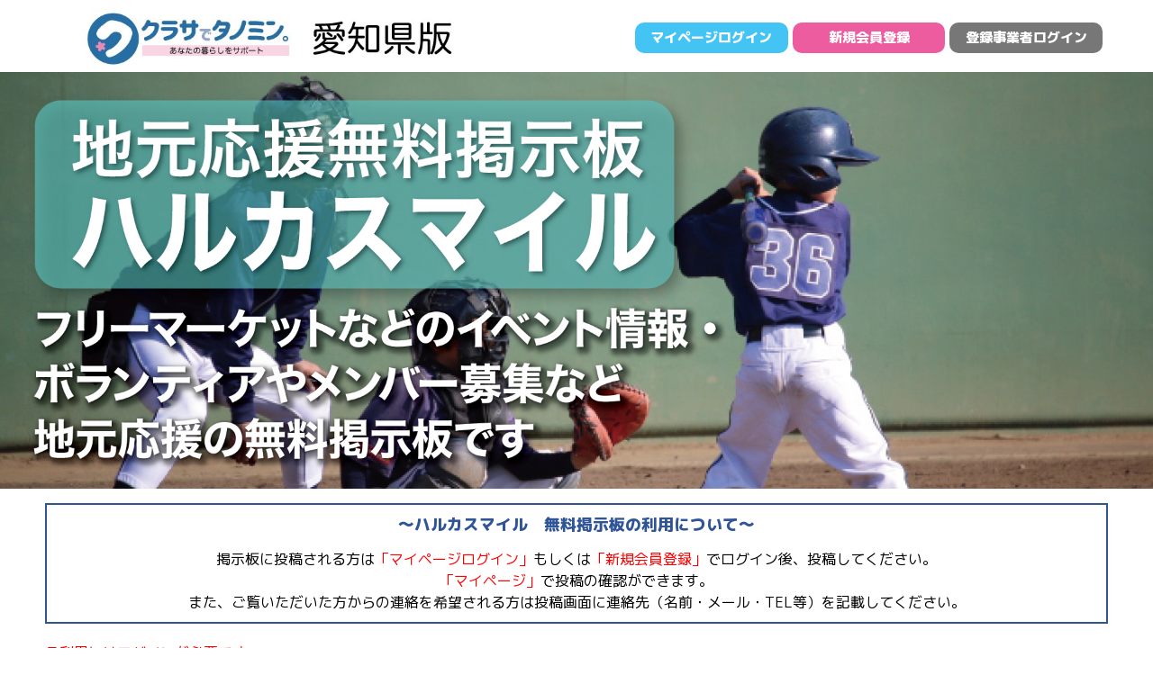

--- FILE ---
content_type: text/html; charset=UTF-8
request_url: https://www.kurasa.jp/haruka/
body_size: 7512
content:
<!DOCTYPE html>
<html lang="ja">
<head>
<meta charset="utf-8">
<meta http-equiv="X-UA-Compatible" content="IE=edge" />
<meta name="viewport" content="width=device-width, initial-scale=1">
<title>地元応援無料掲示板 ハルカスマイル｜クラサでタノミン。 あなたの暮らしをサポート【公式】</title>
<meta name="description" content="イベント情報やメンバー募集など、地元応援の無料掲示板です。">
<meta property="og:site_name" content="クラサでタノミン。 あなたの暮らしをサポート【公式】">
<meta property="og:title" content="地元応援無料掲示板 ハルカスマイル｜クラサでタノミン。 あなたの暮らしをサポート【公式】">
<meta property="og:type" content="article">
<meta property="og:image" content="https://www.kurasa.jp/img/haruka/main.png">
<meta property="og:url" content="https://www.kurasa.jp/haruka">
<meta property="og:description" content="イベント情報やメンバー募集など、地元応援の無料掲示板です。">
<meta property="og:locale" content="ja_JP" />

<!-- Google tag (gtag.js) -->
<script async src="https://www.googletagmanager.com/gtag/js?id=UA-262191192-1"></script>
<script>
  window.dataLayer = window.dataLayer || [];
  function gtag(){dataLayer.push(arguments);}
  gtag('js', new Date());
  gtag('config', 'UA-262191192-1');
</script>

<link rel="stylesheet" href="https://fonts.googleapis.com/css?family=Fjalla+One">
<link rel="stylesheet" type="text/css" href="https://maxcdn.bootstrapcdn.com/font-awesome/4.3.0/css/font-awesome.min.css">
<link rel="stylesheet" type="text/css" href="/css/slick.css">
<link rel="stylesheet" type="text/css" href="/css/slick-theme.css">
<link rel="stylesheet" type="text/css" href="/css/style.css?2.1">

<link rel="stylesheet" href="/css/jquery.fatNav.min.css">
<link rel="stylesheet" href="/css/dropmenu.css">
<link rel="stylesheet" href="/css/accordion-menu.css">

<script type="text/javascript" src="//ajax.googleapis.com/ajax/libs/jquery/1.11.2/jquery.min.js"></script>
<script type="text/javascript" src="/js/slick.min.js"></script>
<script type="text/javascript" src="/js/jquery.fatNav.min.js"></script>
<script type="text/javascript" src="/js/menu.js"></script>

<link rel="shortcut icon" href="/img/common/icon.png">
<link rel="apple-touch-icon" href="/img/common/icon.png">
<link rel="icon" type="image/png" href="/img/common/icon.png">

</head>
<body>

  <div id="header">
    <div class="contents">
      <div id="header_left">
        <a href="/">
          <img src="/img/logo_aichi.jpg">
        </a>
      </div>
      <div id="header_center">
      </div>
      <div id="header_right">
        <ul class="btnul">
          <!-- <li>初めての方へ</li> -->
                      <a href="/login.html"><li class="blue">マイページログイン</li></a>
                    <a href="/registration.html"><li class="pink">新規会員登録</li></a>
          <a href="/shopadmin/"><li class="black">登録事業者ログイン</li></a>
        </ul>
      </div>
    </div>
  </div>

<link rel="stylesheet" type="text/css" href="/css/style_contents.css">
<link rel="stylesheet" type="text/css" href="/css/style_bbs.css">

  <div id="mainimg">
    <img src="../img/smile_top.jpg">
  </div>

  <div class="contents">

    <div id="bbstext">
      <h2>～ハルカスマイル　無料掲示板の利用について～</h2>
      掲示板に投稿される方は<span>「マイページログイン」</span>もしくは<span>「新規会員登録」</span>でログイン後、投稿してください。<br>
      <span>「マイページ」</span>で投稿の確認ができます。<br>
      また、ご覧いただいた方からの連絡を希望される方は投稿画面に連絡先（名前・メール・TEL等）を記載してください。
    </div>

    
      <p style="color:red;">ご利用にはログインが必要です。</p>

    
    <div id="bbs_result">

      <div style="clear:both;"></div>
      <div id="Searchresult"><!-- ここにコンテンツを表示 --></div>
      <div class="Pagination pagination clearfix" style="margin-bottom:60px"></div>
      <div id="hiddenresult" style="display: none;">
      <div class="box box-primary">
        <div class="box-body">

          <div class="result">            <div class="bbs_box">
              <p class="date">2023-05-02 09:23　ゆらまお</p>
              <h4 class="btitle">一般事務　パートさん募集しています。</h4>
              <div class="bcomment">
                春日井市にお住まいの方募集。詳細はお電話でお問い合わせください。<br />
<br />
（株）アビオン　☎0568-82-1050　              </div>
              
                          </div>
                    </div>
          </div>
          </div>
      </div>

    </div>


  </div>

  <footer>
    Kurasa de Tanomin All Rights Reserved.
  </footer>


</body>
<link href="https://cdnjs.cloudflare.com/ajax/libs/lightbox2/2.7.1/css/lightbox.css" rel="stylesheet">
<script src="https://code.jquery.com/jquery-1.12.4.min.js" type="text/javascript"></script>
<script src="https://cdnjs.cloudflare.com/ajax/libs/lightbox2/2.7.1/js/lightbox.min.js" type="text/javascript"></script>
<script src="./js/jquery.pagination.js"></script>
<link rel="stylesheet" href="./css/pagination.css" />
<script type="text/javascript">
  function pageselectCallback(page_index, jq){
    var new_content = jQuery('#hiddenresult div.result:eq('+page_index+')').clone();
    $('#Searchresult').empty().append(new_content);
    return false;
  }
  function initPagination() {
      var num_entries = jQuery('#hiddenresult div.result').length;

      $(".Pagination").pagination(num_entries, {
          callback: pageselectCallback,
          items_per_page:1,
          num_edge_entries: 2,
          current_page: 0,
      });

  }
  $(document).ready(function(){
      initPagination();
  });
</script>
<script type="text/javascript">
$( function() {

  var setFileInput = $('.imgInput'),
  setFileImg = $('.imgView');

  setFileInput.each(function(){
      var selfFile = $(this),
      selfInput = $(this).find('input[type=file]'),
      prevElm = selfFile.find(setFileImg),
      orgPass = prevElm.attr('src');

      selfInput.change(function(){
          var file = $(this).prop('files')[0],
          fileRdr = new FileReader();

          if (!this.files.length){
              prevElm.attr('src', orgPass);
              return;
          } else {
              if (!file.type.match('image.*')){
                  prevElm.attr('src', orgPass);
                  return;
              } else {
                  fileRdr.onload = function() {
                      prevElm.attr('src', fileRdr.result);
                  }
                  fileRdr.readAsDataURL(file);
              }
          }
      });
  });

  $('#write_bar').click(function(){
    $("#write_contents").slideToggle();
  });

  $('#editform').submit(function(){
    if( $("#write_title").val() == "" || $("#write_comment").val() == "" ){
      alert("投稿タイトル・投稿内容を入力してください");
      return false;
    }else if( window.confirm('投稿します。よろしいですか？') ) {
      return true;
    } else {
      return false;
    }
  });

  $('.bdel').click(function(){
    if( window.confirm('投稿を削除します。よろしいですか？') ) {
      window.location.href = './?del=' + $(this).attr("id") + "&uid=" + $(this).attr("uid");
      return false;
    }
  });

});
</script>
</html>

--- FILE ---
content_type: text/css
request_url: https://www.kurasa.jp/css/style.css?2.1
body_size: 6827
content:
@import url('https://fonts.googleapis.com/css2?family=M+PLUS+1p&display=swap');
@import url('https://fonts.googleapis.com/css2?family=M+PLUS+1p:wght@400;500;800&display=swap');
html,body{
    font-family: 'M PLUS 1p', sans-serif;
    margin: 0;
    line-height: 24px;
    font-size: 16px;
}
img{
    max-width: 100%;
}
p{
    margin: 0;
}
p.min{
    font-size: 12px;
    line-height: 20px;
}
a{
    transition: 0.4s;
}
a:hover{
    color: blue;
}
a img{
    transition: 0.4s;
}
a img:hover{
    opacity: 0.7;
}
.fullimg{
    width: 100%;
}
.auto{
    margin: auto;
}
.contents{
    max-width: 100%;
    width: 1200px;
    margin: auto;
    padding: 10px;
    box-sizing: border-box;
}
.btnul{
    margin: 0;
    padding: 15px 0px 5px;
}
.btnul li{
    display: inline-block;
    vertical-align: top;
    width: 32%;
    box-sizing: border-box;
    padding: 5px;
    color: #2c73aa;
    font-weight: bold;
    border-radius: 10px;
    text-align: center;
    cursor: pointer;
    transition: 0.4s;
    font-size: 15px;
}
.btnul li:hover{
    opacity: 0.7;
}
.btnul li.blue{
    color: #fff;
    background-color: #44c4f4;
}
.btnul li.pink{
    color: #fff;
    background-color: #ec5c9e;
}
.btnul li.black{
    color: #fff;
    background-color: #777;
}
#header{
    text-align: center;
    position: fixed;
    background-color: #fff;
    z-index: 5;
    width: 100%;
    align-items: center;
    display: inline-flex;
    align-content: center center;
    justify-content: center;
    top: 0;
    height: 80px;
}
#header img{
    height: 65px;
    width: auto;
    max-width: unset;
}
#header_left,#header_center,#header_right{
    display: inline-block;
    vertical-align: top;
    width: 30%;
}
#header_left{
    width: 20%;
}
#header_right{
    width: 45%;
    float: right;
}
#header_left{
    text-align: left;
}
.text-center{
    text-align: center;
}
.text-left{
    text-align: left;
}
.text-right{
    text-align: right;
}
.price{
    color: red;
    font-weight: bold;
}
.block_area{
    font-size: 0;
    margin-top: 15px;
}
.half{
    display: inline-block;
    vertical-align: top;
    width: 50%;
    font-size: 16px;
    padding: 5px;
    box-sizing: border-box;
    margin-bottom: 15px;
}
.once{
    display: block;
    vertical-align: top;
    width: 100%;
    font-size: 16px;
    padding: 5px;
    box-sizing: border-box;
    margin-bottom: 15px;
}
.half_contents{
    max-height: 450px;
}
.new_alert{
    max-height: 450px;
    overflow-y: scroll;
    border: 1px solid #ccc;
    padding: 10px;
    box-sizing: border-box;
}
.new_alert ul,
.new_alert ul li{
    list-style: none;
    margin: 0;
    padding: 0;
}
.new_alert ul li{
    padding: 3px 10px;
}

.new_alert ul li a{
    text-decoration: none;
}
.third{
    display: inline-block;
    vertical-align: top;
    width: 32%;
    font-size: 13px;
    padding: 5px;
    box-sizing: border-box;
    position: relative;
}
.third p{
    position: absolute;
    bottom: 5px;
    width: 95%;
    text-align: center;
    color: #fff;
    background-color: rgba(0,0,0,0.5);
}
.quarter{
    display: inline-block;
    vertical-align: top;
    width: 24%;
    font-size: 13px;
    padding: 2px;
    box-sizing: border-box;
}
.four{
    display: inline-block;
    vertical-align: top;
    width: 24%;
    font-size: 16px;
    padding: 2px;
    box-sizing: border-box;
    margin-bottom: 10px;
}
.five{
    display: inline-block;
    vertical-align: top;
    width: 19%;
    font-size: 16px;
    padding: 2px;
    box-sizing: border-box;
    margin-bottom: 10px;
}
.six{
    display: inline-block;
    vertical-align: top;
    width: 16.3%;
    font-size: 16px;
    padding: 2px;
    box-sizing: border-box;
    margin-bottom: 10px;
}
.seven{
    display: inline-block;
    vertical-align: top;
    width: 13.8%;
    font-size: 14px;
    text-align: center;
    padding: 2px;
    box-sizing: border-box;
    margin-bottom: 10px;
}
.eight{
    display: inline-block;
    vertical-align: top;
    width: 12%;
    font-size: 14px;
    text-align: center;
    padding: 2px;
    box-sizing: border-box;
    margin-bottom: 10px;
}
.six a,.four a,.five a,.seven a,.eight a{
    text-decoration: none;
    color: #000;
}
.imgbox{
    width: 100%;
    height: 120px;
    background-size: cover;
    background-position: center;
    background-repeat: no-repeat;
    border-radius: 5px;
}
.imgbox_noradius{
    width: 100%;
    height: 120px;
    background-size: cover;
    background-position: center;
    background-repeat: no-repeat;
}

#mainimg{
    width: 100%;
    margin-top: 80px;
}
h3{
    color: #2f449c;
    margin-top: 10px;
    font-size: 1.3em;
    line-height: 1.3em;
}
h4{
    margin: 15px 0px 5px;
}
h4, h4 img{
    vertical-align: middle;
}

#footer_link{
    text-align: center;
    margin-top: 15px;
    padding-left: 10px;
    padding-right: 10px;
    box-sizing: border-box;
}
#footer_link a{
    color: #000;
    text-decoration: none;
    cursor: pointer;
    transition: 0.4s;
}
#footer_link a:hover{
    opacity: 0.7;
    color: #2f449c;
}
#footer_link .br{
    display: none;
}
footer{
    background-color: #436686;
    color: #fff;
    text-align: center;
    margin: 15px 0px 0px;
    padding: 5px 0px;
    font-size: 12px;
}
.flexslider{
    border: 0px !important;
}
#top_comment{
    position: relative;
    margin: 40px 0px 10px;
}
#top_comment p{
    display: block;
    margin: auto;
    width: 77%;
    font-size: 20px;
    font-weight: bold;
    line-height: 32px;
}
#top_comment p span.c1{
    color: #5cbcc3;
}
#top_comment p span.c2{
    color: red;
}
#top_comment #side_l,
#top_comment #side_r{
    position: absolute;
    width: 10%;
    top: 50%;
    transform: translateY(-50%);
    -webkit-transform: translateY(-50%);
    -ms-transform: translateY(-50%);
}
#top_comment #side_l{
    left: 0;
}
#top_comment #side_r{
    right: 0;
}

@media (max-width: 1010px) {

    #header_center{
        display: none;
    }
    #header_left{
        width: 30%;
    }
    #header_right{
        width: 68%;
    }
    #top_comment{
    margin: 20px 0px 10px;
    }
}
@media (max-width: 767px) {
    #header{
        height: 100px;
    }
    #header img{
        height: 40px;
    }
    #header_left,#header_right{
        width: 100%;
        text-align: center
    }
    .btnul{
        padding: 0px;
    }
    #mainimg{
        margin-top: 100px;
    }
    .half{
        display: block;
        width: 100%;
    }
    .third,.quarter,.four,.five,.six,.seven,.eight{
        width: 49%;
    }
    h3{
        font-size: 1.1em;
        line-height: 1.3em;
        margin-top: 0px;
    }
}

@media (max-width: 480px) {
    .btnul li{
        padding: 0px;
        font-size: 12px;
    }
    #top_comment p{
        width: 72%;
        font-size: 1.1em;
        line-height: auto;
    }
    #top_comment #side_l,
    #top_comment #side_r{
        width: 12%;
    }
    #footer_link a{
        font-size: 15px;
    }
}

--- FILE ---
content_type: text/css
request_url: https://www.kurasa.jp/css/jquery.fatNav.min.css
body_size: 2946
content:


.fat-nav, .hamburger__icon, .hamburger__icon:after, .hamburger__icon:before {
    -moz-transition-duration: .4s;
    -o-transition-duration: .4s;
    -webkit-transition-duration: .4s
}
/* ハンバーガーアイコン */
.hamburger {
	display: block;
	width: 65px;
	height: 65px;
	position: fixed;
	top: 24px;
	right: 0;
	z-index: 10000;
	padding: 2px 10px;
	-moz-box-sizing: border-box;
	-webkit-box-sizing: border-box;
	box-sizing: border-box;
	-webkit-tap-highlight-color: transparent;
	-ms-touch-action: manipulation;
	touch-action: manipulation;
}
.hamburger__icon {
    position: relative;
    margin-top: 22px;
    margin-left: 2px
}
/* 横線 太さ 長さ */
.hamburger__icon, .hamburger__icon:after, .hamburger__icon:before {
    display: block;
    width: 26px;
    height: 2px;
    background-color: #000;
    -moz-transition-property: background-color, -moz-transform;
    -o-transition-property: background-color, -o-transform;
    -webkit-transition-property: background-color, -webkit-transform;
    transition-property: background-color, transform;
    transition-duration: .4s
}
.hamburger__icon:after, .hamburger__icon:before {
    position: absolute;
    content: ""
}
/* 横線間隔 */
.hamburger__icon:before {
    top: -8px
}
.hamburger__icon:after {
    top: 8px
}
.hamburger.active .hamburger__icon {
    background-color: transparent
}
.hamburger.active .hamburger__icon:after, .hamburger.active .hamburger__icon:before {
    background-color: #000;
}
.hamburger.active .hamburger__icon:before {
    -moz-transform: translateY(8px)rotate(45deg);
    -ms-transform: translateY(8px)rotate(45deg);
    -webkit-transform: translateY(8px)rotate(45deg);
    transform: translateY(8px)rotate(45deg)
}
.hamburger.active .hamburger__icon:after {
    -moz-transform: translateY(-8px)rotate(-45deg);
    -ms-transform: translateY(-8px)rotate(-45deg);
    -webkit-transform: translateY(-8px)rotate(-45deg);
    transform: translateY(-8px)rotate(-45deg)
}
/* ウィンドウ */
.fat-nav {
    top: 0;
    left: 0;
    z-index: 10;
    position: fixed;
    display: none;
    width: 100%;
    height: 100%;
    /*background-color: #3060b9;*/
    -moz-transform: scale(1.4);
    -ms-transform: scale(1.4);
    -webkit-transform: scale(1.4);
    transform: scale(1.4);
    -moz-transition-property: -moz-transform;
    -o-transition-property: -o-transform;
    -webkit-transition-property: -webkit-transform;
    transition-property: transform;
    transition-duration: .4s;
    overflow-y: auto;
    overflow-x: hidden;
    -webkit-overflow-scrolling: touch
}
.fat-nav__wrapper {
    width: 100%;
    height: 100%;
    display: table;
    table-layout: fixed;
    margin-top: 100px;
}
.fat-nav.active {
    -moz-transform: scale(1);
    -ms-transform: scale(1);
    -webkit-transform: scale(1);
    transform: scale(1)
}
.fat-nav ul {
    /*display: table-cell;*/
    vertical-align: middle;
    margin: 0;
    padding: 0
}
.fat-nav li {
    list-style-type: none;
}
.fat-nav li a {
    text-decoration: none
}


--- FILE ---
content_type: text/css
request_url: https://www.kurasa.jp/css/dropmenu.css
body_size: 3410
content:
/*  Header: Global Navigation
---------------------------------------------------------- */
#gnav_box {
    width: 100%;
    height: 45px;
    z-index: 150;
    margin-left: auto;
    margin-right: auto;
}
ul#gnav {
    width: 100%;
    max-width: 100%;
    position: relative;
    height: auto;
    list-style:none;
    margin: auto;
    text-align: right;
}
ul#gnav li {
    display: inline-block;
    vertical-align: top;
    z-index: 50;
    padding: 20px 15px;
}

ul#gnav li#nn4 a{
    color: #000;
    text-decoration: none;
    position: relative;
}
ul#gnav li p{
    cursor: pointer;
    position: relative;
    color: #fff;
    padding-bottom: 5px;
    font-size: 14px;
}
ul#gnav li p::after,
ul#gnav li#nn4 a::after{
    content: "";
    display: block;
    width: 0;
    height: 2px;
    background: #07569e;
    position: absolute;
    bottom: -5px;
    left: 0;
    right: 0;
    margin: auto;
    transition: .3s;
}
ul#gnav li p:hover::after,
ul#gnav li#nn4 a:hover::after{
    width: 100%;
}
ul#gnav li .gnav_pulldown_menu {
    position: fixed;
    display: none;
    width: 100%;
    height: auto;
    background-color: #07569e;
    z-index: 50;
    box-shadow: 0px 10px 10px 0px rgba(0, 0, 0, 0.2);
    top: 110px;
    left: 0px;
    padding-top: 35px;
    padding-bottom: 30px;
    margin-top: -10px;
}
ul#gnav li .gnav_pulldown_menu .inner {
    padding: 0px;
    overflow: hidden;
}
ul#topnavi{
/*    width: 1200px;*/
    width: 100%;
    max-width: 100%;
    text-align: right;
    font-weight: bold;
    margin: auto;
}
ul#topnavi li{
    display: inline-block;
    list-style: none;
    padding: 6px 40px;
    position: relative;
    font-size: 13px;
}
ul#topnavi li.hn1{
    background-color: #f4f4f4;
    color: #4D5864;
}
ul#topnavi li.hn2{
    background-color: #666;
    color: #fff;
}
ul#topnavi li.hn3{
    background-color: #003894;
    color: #fff;
}
.header_icon{
    width: 20px;
    margin-right: 10px;
    margin-bottom: 3px;
}
/*  メニュー ---------------------------------------------------------- */
#dorp_menu{
    width: 1000px;
    max-width: 100%;
    margin: auto;
    text-align: left;
}
#dorp_menu h3{
    color: #fff;
    margin-bottom: 10px;
    text-align: center;
    font-weight: normal;
}
#dorp_menu li {
    display: inline-block;
    /*background-color: #000;*/
    width: 24%;
    box-sizing: border-box;
    text-align: center;
    margin-bottom: 3px;
    padding: 0px !important;
}
#dorp_menu li img{
    width: 100%;
}
#dorp_menu li a{
    text-decoration: none;
    font-size: 12px;
}
#dorp_menu li a:hover{
    opacity: 0.7;
}
#dorp_menu li p::after{
    content: none !important;
}
#dorp_menu p{
    font-size: 12px !important;
    font-weight: normal;
    margin-bottom: 0;
    padding-bottom: 0;
    color: #000;
}

#dorp_menu_text{
    width: 1200px;
    max-width: 100%;
    margin: auto;
    text-align: center;
}
#dorp_menu p:hover,
#dorp_menu_text a:hover{
    opacity: 0.7;
}
#dorp_menu_text li{
    width: 25%;
    box-sizing: border-box;
    display: inline-flex;
    vertical-align: middle !important;
}
#dorp_menu_text li.half{
    width: 50%;
}
#dorp_menu_text li
#dorp_menu_text a{
    text-decoration: none;
    color: #fff;
    font-size: 14px;
}
/* #スマートフォン ========================================================================================================== */
@media only screen and (max-width: 750px) {
#gnav_box {
    display: none;
}
}/* @media only screen and (max-width: 750px) */

--- FILE ---
content_type: text/css
request_url: https://www.kurasa.jp/css/accordion-menu.css
body_size: 1801
content:
/* === アコーディオンメニュー === */
.accordion-menu {
    width: 100%;
    margin: 0px 0px 0px 0px;
    float: left;
    list-style: none;
}

.accordion-menu li:last-child .dropdownlink {
}
.dropdownlink, .ddnlink {
    cursor: pointer;
    display: block;
	padding: 10px 0px 10px 15px;
    position: relative;
    color: #000;
    background-position: right 15px center;
    background-size: 30px auto;
    background-repeat: no-repeat;
    background-color: #97e0e6;
    margin-top: 10px;
    text-align: left;
    border-top: 2px solid #54bcc4;
    border-bottom: 2px solid #54bcc4;
    margin-top: -2px;
    font-weight: bold;
}
.dropdownlink{
    position: relative;
}
.dropdownlink::after {
    content: "＋";
    display: block;
    position: absolute;
    top: 10px;
    right: 12px;
    font-size: 1.5em;
}
.accordion-menu li.open .dropdownlink::after {
    content: "×";
}
.submenuItems {
    width: 100%;
	display: none;
	background: #eaecee;
    list-style: none;
}
.submenuItems li {
	border-bottom: 2px solid #54bcc4;
    background-position: right 15px center;
    background-size: 30px auto;
    background-repeat: no-repeat;
}
.submenuItems a {
	display: block;
	padding: 6px 0px 6px 25px;
	transition: all 0.4s ease-out;
    text-align: left;
    color: #000;
}
.submenuItems span{
    padding: 6px 0px 6px 25px;    
}
.ddnlink {
	width: 100%;
    float: left;
}
.ddnlink a {
    position: absolute;
    top: 0;
    left: 0;
    width: 100%;
    height: 100%;
    text-indent:-999px;
    z-index: 2; /* 必要であればリンク要素の重なりのベース順序指定 */
}
.ddnlink:hover {
    filter:alpha(opacity=90);/* IE 6,7*/
    -ms-filter: "alpha(opacity=70)";/* IE 8,9 */
    -moz-opacity:0.9;/* FF , Netscape */
    -khtml-opacity: 0.9;/* Safari 1.x */
    opacity:0.9;
    zoom:1;/*IE*/
}

.menu_top {
	width: 100%;
    float: left;
}

--- FILE ---
content_type: text/css
request_url: https://www.kurasa.jp/css/style_contents.css
body_size: 14513
content:
.tanomin_h1{
    background-color: rgba(67,102,134,0.7);
    color: #fff;
    border-radius: 20px;
    text-align: center;
    font-size: 52px;
    line-height: 62px;
    padding: 10px 0px;
    margin: 0;
}
.haruka_h1{
    background-color: rgba(83,159,154,0.7);
    color: #fff;
    border-radius: 20px;
    text-align: center;
    font-size: 52px;
    line-height: 62px;
    padding: 10px 0px;
    margin: 0;
}
.tanomin_h1 span,
.haruka_h1 span{
    font-size:  36px;
}
.tanomin_bar{
    margin-top: 50px;
    height: 50px;
    background-color: #436686;
}
#mainimg div{
    position: absolute;
    top: 15%;
    left: 10%;
}
#mainimg div h2{
    font-size: 46px;
    color: #fff;
    text-shadow: 5px 5px 5px #333;
    line-height: 68px;
}

.category_area ul,
.subcategory_area ul{
    margin: 0;
    padding: 0;
}
.category_area ul li,
.subcategory_area ul li{
    display: inline-block;
    vertical-align: top;
    width: 33%;
    cursor: pointer;
}
.subcategory_area ul li{
    margin-bottom: 5px;
}
.category_area ul li.two{
    width: 48%;
}

.category_area ul li.two{
    width: 48%;
}
.category_area ul li.two a{
    text-decoration: none;
    color: #000;
}
.subcategory_area{
    margin: 15px 0px;
}
.return_bar{
    cursor: pointer;
    text-align: center;
    color: #fff;
    background-color: #2f449c;
    width: 300px;
    padding: 5px 0px;
    margin: 15px auto 0px;
    transition: 0.4s;
    border-radius: 5px;
}
.return_bar:hover{
    opacity: 0.7;
}
#result_area{
    background-color: #d8dcec;
    padding-bottom: 15px;
}
#result_area input,
#result_area select{
    padding: 5px;
    box-sizing: border-box;
}
#result_area ul{
    margin: 0;
    padding: 0;
}
#result_area ul li{
    display: inline-block;
    vertical-align: top;
    width: 48%;
    cursor: pointer;
}
#result_area .half{
    margin: 20px 0px;
}
#shop_area{
    margin-top: 30px;
}
#shop_area a{
    text-decoration: none;
    color: #000;
}
.shopbox{
    border: 1px solid #000;
    margin: 15px 0px;
}
.shopbox .shop_left,
.shopbox .shop_right{
    display: inline-block;
    vertical-align: top;
}
.shopbox .shop_left{
    background-size: contain;
    background-position: center;
    background-repeat: no-repeat;
    width: 25%;
    min-height: 255px;
}
.shopbox .shop_right{
    padding: 15px;
    box-sizing: border-box;
    position: relative;
    width: 73%;
    min-height: 255px;
}
.shopbox .shop_right .h5area{
    width: 100%;    
    margin-bottom: 15px;
}
.shopbox .shop_right h5,
.shopbox .shop_right .evastar,
.shopbox .shop_right .star{
    display: inline-block;
    vertical-align: bottom;
}
.shopbox .shop_right .evastar{
    float: right;
}
.shopbox .shop_right h5,
.shopbox .shop_right h6{
    margin: 0;
}
.shopbox .shop_right h5{
    font-size: 24px;
}
.shopbox .shop_right h6{
    font-size: 18px;
    margin-bottom: 10px;
}
.shopbox .shop_right .star{
    /*color: #FFA500;*/
    position: relative;
    color: #ccc;
    font-size: 20px;
    letter-spacing: -.2em;
}
.shopbox .shop_right .star:before{
    content:"★★★★★";
    position:absolute;
    color: #FFA500;
    overflow: hidden;
    white-space: nowrap;
}
.shopbox .shop_right .star45:before{
    width: calc( 4.5em - .2 * ( 4.5em - .5em ) );
}
.shopbox .shop_right .star4:before{
    width: calc( 4em - .2 * ( 4em - .5em ) );
}
.shopbox .shop_right .star35:before{
    width: calc( 3.5em - .2 * ( 3.5em - .5em ) );
}
.shopbox .shop_right .star3:before{
    width: calc( 3em - .2 * ( 3em - .5em ) );
}
.shopbox .shop_right .star25:before{
    width: calc( 2.5em - .2 * ( 2.5em - .5em ) );
}
.shopbox .shop_right .star2:before{
    width: calc( 2em - .2 * ( 2em - .5em ) );
}
.shopbox .shop_right .star15:before{
    width: calc( 1.5em - .2 * ( 1.5em - .5em ) );
}
.shopbox .shop_right .star1:before{
    width: calc( 1em - .2 * ( 1em - .5em ) );
}
.shopbox .shop_right .star05:before{
    width: calc( 0.5em - .2 * ( 0.5em - .5em ) );
}
.shopbox .shop_right .star_btn{
    font-size: 14px;
}
.shopbox .shop_right .estimate_catname{
    font-size: 15px;
    text-align: center;
    padding-top: 10px;
}
.shopbox .shop_right .evaluation{
    position: absolute;
    top: 15px;
    right: 10px;
    font-size: 20px;
}
.shopbox .shop_right .shoptype{
/*    position: absolute;
    bottom: 15px;
    left: 15px;*/
    float: left;
    font-size: 14px;
    color: #777;
}
.shopbox .shop_right .shopprice{
/*    position: absolute;
    bottom: 15px;
    right: 10px;*/
    float: right;
    text-align: right;
}
.shopbox .shop_right .shopprice .price{
    color: #ff6600;
    font-size: 24px;
    font-weight: bold;
}
.shopbox .shop_right .shopprice .noprice{
    color: #ff6600;
    font-size: 20px;
    font-weight: bold;
}
.shopbox .shop_right .shopprice .confirm_btn,
.shopbox .shop_right .shopprice .view_btn,
.shopbox .shop_right .star_btn{
    display: inline;
    background-color: red;
    color: #fff;
    text-align: center;
    padding: 5px;
    border-radius: 5px;
    margin-left: 10px;
    cursor: pointer;
}
.shopbox .shop_right .shopprice .view_btn,
.shopbox .shop_right .star_btn{
    background-color: #2f449c;
}
.shopbox .shop_right .estimate_btn{
    max-width: 300px;
    margin: 5px auto 0px;
    background-color: red;
    color: #fff;
    text-align: center;
    padding: 5px;
    border-radius: 5px;
    cursor: pointer;
}
.shopbox .shop_right .estimate_btn:hover,
.shopbox .shop_right .shopprice .view_btn:hover,
.shopbox .shop_right .star_btn:hover{
    opacity: 0.6;
}
.shopbox .shop_right .shopprice .complete_btn{
    display: inline;
    background-color: #f0f8ff;
    border: 1px solid #777;
    color: #000;
    text-align: center;
    padding: 5px;
    border-radius: 5px;
    margin-left: 10px;
}
.shop_detail{
    display: none;
    padding: 15px;
    box-sizing: border-box;
}
.shop_detail ul{
    margin: 0;
    padding: 0;
}
.shop_detail ul li{
    list-style: none;
}
.shop_detail ul li span{
    color: #ff6600;
    font-weight: bold;
}
.estimated .shop_right,
.estimated .shop_left{
    opacity: 0.3;
}
.estimated{
    position: relative;
}
.estimated::before{
    content: '';
    position: absolute;
    top: 0;
    right: 0;
    bottom: 0;
    left: 0;
    background-color: rgba(255,164,0,0.2);
}
.estimate_comment{
    width: 50%;
    text-align: center;
    background-color: #436686;
    position: absolute;
    top: 50%;
    left: 50%;
    transform: translate(-50%, -50%);
    -webkit-transform: translate(-50%, -50%);
    -ms-transform: translate(-50%, -50%);
    color: #fff;
    padding: 10px 30px;
}
.estimate_comment p{
    font-size: 22px;
    margin-bottom: 10px;
}
.please{
    background-color: rgb(83,159,154);
}
.please_area{
    margin: auto;
    max-width: 450px;
}

.search_area ul{
    padding: 0;
    margin: 5px 0px 20px;
}
.search_area ul li{
    list-style: none;
    display: inline-block;
    vertical-align: top;
    margin-right: 15px;
    cursor: pointer;
    transition: 0.4;
}

.search_area ul li:hover{
    color: blue;
}

#bbs_area{
    margin-top: 40px;
    border-top: 1px solid #000;
}
#bbs_area a{
    text-decoration: none;
    color: #000;
    transition: 0.4;
}
#bbs_area a:hover{
    opacity: 0.7;
}
.bbsbox{
    border-bottom: 1px solid #000;
    padding: 15px 0px;
}
.bbsbox .bbs_left,
.bbsbox .bbs_right{
    display: inline-block;
    vertical-align: top;
}
.bbsbox .bbs_left{
    background-size: cover;
    background-position: center;
    background-repeat: no-repeat;
    width: 20%;
    height: 130px;
}
.bbsbox .bbs_right{
    padding: 15px;
    box-sizing: border-box;
    position: relative;
    width: 78%;
    height: 130px;
}
.bbsbox .bbs_right h5,
.bbsbox .bbs_right h6{
    margin: 0;
}
.bbsbox .bbs_right h5{
    color: #2f449c;
    font-size: 22px;
    margin-bottom: 15px;
}
.bbsbox .bbs_right h6{
    font-size: 16px;
}
.bbsbox .bbs_right h6 span{
    font-weight: normal;
    font-size: 14px;
}
.bbsbox .bbs_right .updatearea{
    position: absolute;
    top: 15px;
    right: 10px;
}

.breadcrumbs{
    margin: 15px 0px;
}
.breadcrumbs ul li {
    display: inline;
    list-style-type: none;
    font-size: 14px;
}
.breadcrumbs ul li a{
    text-decoration: none;
    color: #777;
}
.breadcrumbs ul li:after {
    content: " ＞ ";
}
.caution_comment{
/*    background-color: #FFFEF2;
    background-image: repeating-linear-gradient(45deg, #f9f10c 0, #f9f10c 2px, #FFFEF2 0, #FFFEF2 50%);
    background-size: 20px 20px;*/
    background-color: pink;
    padding: 3px;
    box-sizing: border-box;
    margin-bottom: 25px;
}
.cat_btn li{
    position: relative;
    color: #fff;
    background-color: #44c4f4;
    display: inline-block;
    vertical-align: top;
    width: 32%;
    box-sizing: border-box;
    padding: 20px 10px;
    padding-left: 130px;
    font-weight: bold;
    border-radius: 10px;
    cursor: pointer;
    transition: 0.4s;
    vertical-align: middle !important;
    margin-bottom: 10px;
    font-size: 24px;
    cursor: pointer;
}
.cat_btn li::before{
    content: url(/img/chara_1.png);
    vertical-align: middle;
    display: inline-block;
    vertical-align: middle;
    position: absolute;
    transform: scale(0.7);
    top: -10px;
    left: 35px;
}
.cat_btn li.img2::before{
    content: url(/img/chara_2.png);
}
.cat_btn li.img3::before{
    content: url(/img/chara_3.png);
}
.cat_btn li:hover,
.category_area ul li.active{
    opacity: 0.7;
    background-color: #ec5c9e;
}
.subcat_btn li:hover,
.subcategory_area ul li.active{
    font-weight: bold;
}

.cat_btn li img{
    height: 50px;
    margin-right: 15px;
    vertical-align: middle !important;   
}

.block_area p{
    font-weight: bold;
    margin-bottom: 5px;
}
.question_comment{
    font-size: 14px;
    line-height: 20px;
    margin-bottom: 5px;
    display: block;
}
.choice_text{
    width: 50px;
}
.disabled_title{
    color: #888;
}
#result_area .footer_cat{
    border-top: 1px solid #888;
    border-bottom: 1px solid #888;
    padding: 15px 0px;
}
#result_area .footer_cat p{
    font-weight: bold;
    font-size: 14px;
    margin-bottom: 5px;
}
#result_area .footer_cat ul li{
    width: 33%;
    color: #2f449c;
    text-decoration: underline;
    transition: 0.3s;
}
#result_area .footer_cat ul li:hover{
    opacity: 0.6;
}
#sel_result{
    font-size: 14px;
    border: 1px solid #ccc;
    padding: 5px 10px;
    margin-top: 15px;
    box-sizing: border-box;
    display: none;
}
#sel_result p{
    font-weight: 700;
}
#sel_result div{
    margin: 5px 0px;
}
#estimate_all{
    margin: 15px 0px 5px;
    padding: 10px;
    text-align: center;
    color: #fff;
    background-color: #2f449c;
    border: 0px;
    cursor: pointer;
    transition: 0.3s;
}
#estimate_all:hover{
    opacity: 0.7;
}

#session_data{
    font-size: 0;
    height: 0;
}

#selheader{
    position: fixed;
    background-color: #f5f5f5;
    z-index: 5;
    width: 100%;
    top: 80px;
}
#selheader .selheader{
    border-bottom: 1px solid #ccc;
    padding: 3px 10px;
    margin: auto;
    box-sizing: border-box;
}
#selheader .selheader div{
    max-width: 100%;
    width: 1200px;
    margin: auto;
}
#selheader .selheader div span{
    cursor: pointer;
    font-weight: bold;
}
#selheader .selheader div span:hover{
    color: red;
}
.caticon{
    width: 22px;
    vertical-align: middle;
    margin-right: 5px;
}

#pricecomment{
    font-weight: bold;
    margin: 15px 0 10px;
}
#disposal,
#moredisposal{
    text-align: center;
}

#tanomin_return{
    text-align: center;
    margin-top: 40px;
}
#tanomin_return a{
    background-color: #2f449c;
    color: #fff;
    padding: 5px 20px;
    border-radius: 5px;
    transition: 0.4s;
}
#tanomin_return a:hover{
    opacity: 0.7;
}

#toTop {
    position: fixed;
    right: 15px;
    bottom: 20px;
}
#toTop a {
    display: inline-block;
    text-align: center;
    width: 50px;
    height: 50px;
    background-color: #2f449c;
    border: 1px solid #fff;
}
#toTop i {
    color: #fff;
    line-height: 46px;
    font-size: 40px;
}

.pr_img{
    height: 200px;
    max-width: 100%;
}

.red{
    color: red;
    margin: 5px 0px;
}
@media (max-width: 1010px) {
    .tanomin_h1,.haruka_h1{
        border-radius: 10px;
        font-size: 32px;
        line-height: 42px;
        padding: 5px 0px;
    }
    .tanomin_h1 span,.haruka_h1 span{
        font-size:  26px;
    }
    #mainimg div{
        top: 10%;
        left: 5%;
    }
    #mainimg div h2{
        font-size: 38px;
        line-height: 58px;
    }
    .shopbox .shop_right .shoptype,
    .shopbox .shop_right .shopprice,
    .shopbox .shop_right .evaluation,
    .bbsbox .bbs_right .updatearea{
        position: unset;
        margin-top: 5px;
        text-align: right;
        float: none;
    }
    .shopbox .shop_right,
    .bbsbox .bbs_right{
        height: auto;
    }
    .cat_btn li{
        padding: 20px 10px;
        padding-left: 120px;
    }
}
@media (max-width: 767px) {
    #selheader{
        top: 100px;
    }
    .tanomin_h1,.haruka_h1{
        font-size: 26px;
        line-height: 36px;
    }
    .tanomin_h1 span,.haruka_h1 span{
        font-size:  22px;
    }
    .tanomin_bar{
        margin-top: 70px;
    }
    #mainimg div{
        top: 12%;
        left: 5%;
    }
    #mainimg div h2{
        font-size: 24px;
        line-height: 42px;
    }
    .category_area ul li,
    .subcategory_area ul li{
        width: 48%;
    }

    .shopbox .shop_left,
    .shopbox .shop_right,
    .bbsbox .bbs_left,
    .bbsbox .bbs_right{
        display: block;
        width: 100%;
    }
    .estimate_comment{
        width: 80%;
    }
    .cat_btn li{
        padding-left: 150px;
    }
}


@media (max-width: 600px) {
    .cat_btn li{
        font-size: 20px;
    }
    .cat_btn li::before{
        left: 5px;
    }
    .cat_btn li{
        padding-left: 75px;
    }
    .cat_btn .long span{
        display: block;
        transform: scale(0.7, 1);
        transform-origin: top left;
        width: 130%;
    }
    .shopbox .shop_right .shopprice .view_btn,
    .shopbox .shop_right .shopprice .confirm_btn,
    .shopbox .shop_right .star_btn{
        display: inline-block;
        margin-top: 5px;
    }

    #toTop {
        right: 5px;
        bottom: 5px;
    }
    #toTop a {
        width: 45px;
        height: 45px;
    }
    #toTop i {
        line-height: 45px;
        font-size: 34px;
    }
    .pr_img{
        height: auto;
    }
    .shopbox{
        padding-top: 15px;
    }
    .shopbox .shop_right h5,
    .shopbox .shop_right .evastar{
        display: block;
        width: 100%;
    }
    .shopbox .shop_right .evastar{
        text-align: right;
    }
}

--- FILE ---
content_type: text/css
request_url: https://www.kurasa.jp/css/style_bbs.css
body_size: 1861
content:
#bbstext{
    border: 2px solid #2F5597;
    padding: 10px;
    box-sizing: border-box;
    width: 100%;
    text-align: center;
    margin-bottom: 20px;
}
#bbstext h2{
    color: #2F5597;
    font-size: 1.1em;
    margin-top: 0;
}
#bbstext span{
    color: red;
}
#write_bar{
    background-color: #2f449c;
    color: #fff;
    padding: 5px;
    text-align: center;
    cursor: pointer;
    margin-bottom: 5px;
    transition: 0.4s;
}
#write_bar:hover{
    opacity: 0.7;
}
#write_contents{
    width: 100%;
    border: 2px solid #2f449c;
    display: none;
    box-sizing: border-box;
}
#write_area{
    max-width: 95%;
    margin: 20px auto 0px;
    padding: 10px;
    box-sizing: border-box;
}
#write_type{
    font-size: 14px;
    margin-bottom: 10px;
}
#write_title{
    width: 100%;
    padding: 5px;
    margin-bottom: 10px;
    box-sizing: border-box;
}
#write_comment{
    resize: vertical;
    width: 100%;
    padding: 5px;
    box-sizing: border-box;
}
#write_submit{
    margin: 30px 0px;
    background-color: #2f449c;
    color: #fff;
    padding: 10px 20px;
    border: 0;
    cursor: pointer;
    transition: 0.4s;
}
#write_submit:hover{
    opacity: 0.7;
}
#write_area .imgView{
    margin: 10px 0px;
    max-width: 80%;
}
#Searchresult{
    border-top: 0 !important;
}

.bbs_box{
    border-top: 1px solid #ccc;
    padding: 20px 0px;
    box-sizing: border-box;
}
.bbs_box h4{
    margin: 5px 0px;
    font-size: 20px;
}
.bbs_box .bcomment{
    margin: 15px 0px 20px;
    font-size: 15px;
}
.bbs_box .bimg{
    margin-bottom: 20px;
}
.bbs_box .bimg a{
    display: inline-block;
    width: 30%;
}
.bbs_box .bedit a,
.bbs_box .bedit span{
    text-decoration: underline;
    color: #436686;
    font-size: 14px;
    cursor: pointer;
    transition: 0.4s;
}
.bbs_box .bedit a:hover,
.bbs_box .bedit span:hover{
    color: red;
    opacity: 0.7;
}

@media (max-width: 767px) {
    #bbstext{
        text-align: left;
    }
}

--- FILE ---
content_type: text/css
request_url: https://www.kurasa.jp/haruka/css/pagination.css
body_size: 582
content:
.pagination {
    font-size: 90%;
    margin-top: 10px;
    margin-bottom: 5px;
}

.pagination a {
    text-decoration: none;
	border: solid 1px #AAE;
	color: #15B;
}

.pagination a, .pagination span {
    display: block;
    float: left;
    padding: 0.3em 0.5em;
    margin-right: 5px;
	margin-bottom: 5px;
}

.pagination .current {
    background: #26B;
    color: #fff;
	border: solid 1px #AAE;
}

.pagination .current.prev, .pagination .current.next{
	color:#999;
	border-color:#999;
	background:#fff;
}

#Searchresult{
    margin-top: 15px;
/*    background-color: #fff;*/
    padding: 10px;
    border-top: 3px solid #3c8dbc;
/*    border-radius: 5px;*/
}

--- FILE ---
content_type: application/javascript
request_url: https://www.kurasa.jp/js/menu.js
body_size: 3096
content:
$(function(){


    /*  Global Navigation */
    var gnav_hover=0;
    var menuTimer;
    $("ul#gnav > li > p").hover(
        function(){
            gnav_hover=1;
        },
        function(){
            gnav_hover=0;
        }
    );
    $("ul#gnav > li .gnav_pulldown_menu").append("<div class='ctg_tri'></div>");
    $("ul#gnav > li").hover(
        function(){ 
            $(this).find("img").attr("src", function(i) { this.src = this.src.replace(/_(off|current)\./,"_on."); });



            menuTimer=setTimeout(function(){
                //if(gnav_hover==1){
                    thisNode.children(".gnav_pulldown_menu").css({
                        display:'block',
                        opacity:0
                    }).animate({
                        opacity:1
                    },180).end();
                //}               
            },250);
            var thisNode=$(this);
        },
        function(){
            clearTimeout(menuTimer);
            $(this).children(".gnav_pulldown_menu").stop().hide()
            .end()
            .find("img").attr("src", function(i) {
                if($(this).parents("p").attr("class") == "current") { this.src = this.src.replace("_on.","_current."); }
                else { this.src = this.src.replace("_on.","_off."); }
             });
            gnav_hover=0;
        }
    );

    if(!navigator.userAgent.match(/(iPhone|iPad|iPod|Android)/)){

        $('.js-hover').each(function() {
            var off_img = $(this).find('img').attr('src').replace('.png', '_over.png');
            var on_img = $('<img src="'+ off_img +'" class="expansion" alt="" style="position:absolute; left:0; opacity:0;" />');


            $(this).find('img').before(on_img);

            $(this).hover(function() {
                $(this).find('img.expansion').stop().animate({'opacity': '1'}, 400);
                    },　function(){
                    $(this).find('img.expansion').stop().animate({'opacity': '0'}, 300);
                }
            )
        });
    }

    $(".toggle").click( function() {
        if( $(this).css("cursor") == "pointer" ){
            $(this).next(".parts_category").slideToggle();
        }
    })

  var Accordion = function(el, multiple) {
    this.el = el || {};
    // more then one submenu open?
    this.multiple = multiple || false;
    
    var dropdownlink = this.el.find('.dropdownlink');
    dropdownlink.on('click',
                    { el: this.el, multiple: this.multiple },
                    this.dropdown);
  };
  
  Accordion.prototype.dropdown = function(e) {
    var $el = e.data.el,
        $this = $(this),
        //this is the ul.submenuItems
        $next = $this.next();
    
    $next.slideToggle();
    $this.parent().toggleClass('open');
    
    if(!e.data.multiple) {
      //show only one menu at the same time
      $el.find('.submenuItems').not($next).slideUp().parent().removeClass('open');
    }
  }

  $('.dropimg .pc').click(function(){
      $("ul.droplist_pc").slideToggle();
  });

  $('.dropimg .sp').click(function(){
      $("ul.droplist_sp").slideToggle();
  });

  var accordion = new Accordion($('.accordion-menu'), false);
});